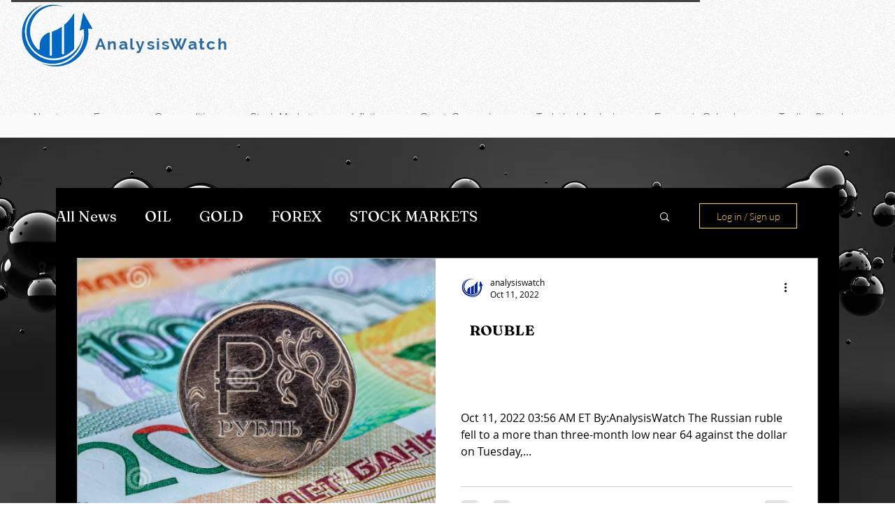

--- FILE ---
content_type: text/plain
request_url: https://www.google-analytics.com/j/collect?v=1&_v=j102&a=474716491&t=pageview&_s=1&dl=https%3A%2F%2Fwww.analysiswatch.com%2Fblog%2Fcategories%2Frouble&ul=en-us%40posix&dt=ROUBLE&sr=1280x720&vp=1280x720&_u=YEBAAEABAAAAACAAI~&jid=1345035238&gjid=1641567579&cid=134704963.1762158410&tid=UA-107261894-1&_gid=825524378.1762158410&_r=1&_slc=1&gtm=45He5at1n81TS9SZZXza200&gcd=13l3l3l3l1l1&dma=0&tag_exp=101509157~103116026~103200004~103233427~104527907~104528501~104684208~104684211~104948813~115480709~115583767~115938465~115938469~116217636~116217638~116253087~116253089&z=1682398010
body_size: -452
content:
2,cG-R5YEPJGHDN